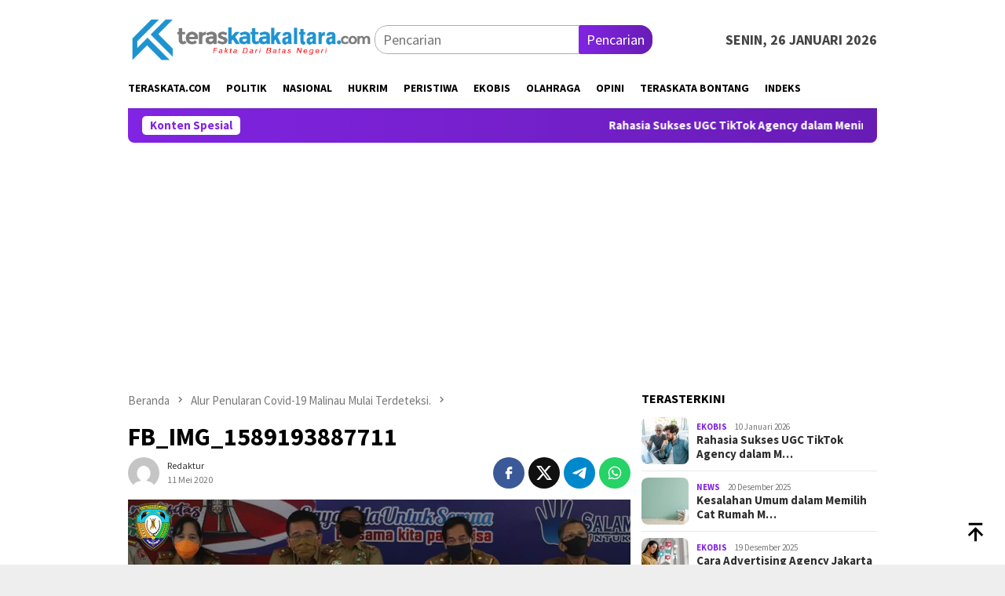

--- FILE ---
content_type: text/html; charset=UTF-8
request_url: https://teraskatakaltara.com/alur-penularan-covid-19-malinau-mulai-terdeteksi/fb_img_1589193887711/
body_size: 12127
content:
<!DOCTYPE html>
<html dir="ltr" lang="id" prefix="og: https://ogp.me/ns#">
<head itemscope="itemscope" itemtype="http://schema.org/WebSite">
<meta charset="UTF-8">
<meta name="viewport" content="width=device-width, initial-scale=1">
<link rel="profile" href="https://gmpg.org/xfn/11">

<title>FB_IMG_1589193887711 | TERASKATAKALTARA.COM</title>

		<!-- All in One SEO 4.6.1.1 - aioseo.com -->
		<meta name="robots" content="max-image-preview:large" />
		<link rel="canonical" href="https://teraskatakaltara.com/alur-penularan-covid-19-malinau-mulai-terdeteksi/fb_img_1589193887711/" />
		<meta name="generator" content="All in One SEO (AIOSEO) 4.6.1.1" />
		<meta property="og:locale" content="id_ID" />
		<meta property="og:site_name" content="TERASKATAKALTARA.COM" />
		<meta property="og:type" content="article" />
		<meta property="og:title" content="FB_IMG_1589193887711 | TERASKATAKALTARA.COM" />
		<meta property="og:url" content="https://teraskatakaltara.com/alur-penularan-covid-19-malinau-mulai-terdeteksi/fb_img_1589193887711/" />
		<meta property="article:published_time" content="2020-05-11T10:47:35+00:00" />
		<meta property="article:modified_time" content="2020-05-11T10:47:35+00:00" />
		<meta name="twitter:card" content="summary" />
		<meta name="twitter:title" content="FB_IMG_1589193887711 | TERASKATAKALTARA.COM" />
		<script type="application/ld+json" class="aioseo-schema">
			{"@context":"https:\/\/schema.org","@graph":[{"@type":"BreadcrumbList","@id":"https:\/\/teraskatakaltara.com\/alur-penularan-covid-19-malinau-mulai-terdeteksi\/fb_img_1589193887711\/#breadcrumblist","itemListElement":[{"@type":"ListItem","@id":"https:\/\/teraskatakaltara.com\/#listItem","position":1,"name":"Beranda","item":"https:\/\/teraskatakaltara.com\/","nextItem":"https:\/\/teraskatakaltara.com\/alur-penularan-covid-19-malinau-mulai-terdeteksi\/fb_img_1589193887711\/#listItem"},{"@type":"ListItem","@id":"https:\/\/teraskatakaltara.com\/alur-penularan-covid-19-malinau-mulai-terdeteksi\/fb_img_1589193887711\/#listItem","position":2,"name":"FB_IMG_1589193887711","previousItem":"https:\/\/teraskatakaltara.com\/#listItem"}]},{"@type":"ItemPage","@id":"https:\/\/teraskatakaltara.com\/alur-penularan-covid-19-malinau-mulai-terdeteksi\/fb_img_1589193887711\/#itempage","url":"https:\/\/teraskatakaltara.com\/alur-penularan-covid-19-malinau-mulai-terdeteksi\/fb_img_1589193887711\/","name":"FB_IMG_1589193887711 | TERASKATAKALTARA.COM","inLanguage":"id-ID","isPartOf":{"@id":"https:\/\/teraskatakaltara.com\/#website"},"breadcrumb":{"@id":"https:\/\/teraskatakaltara.com\/alur-penularan-covid-19-malinau-mulai-terdeteksi\/fb_img_1589193887711\/#breadcrumblist"},"author":{"@id":"https:\/\/teraskatakaltara.com\/author\/redaktur\/#author"},"creator":{"@id":"https:\/\/teraskatakaltara.com\/author\/redaktur\/#author"},"datePublished":"2020-05-11T18:47:35+08:00","dateModified":"2020-05-11T18:47:35+08:00"},{"@type":"Organization","@id":"https:\/\/teraskatakaltara.com\/#organization","name":"TERASKATAKALTARA.COM","url":"https:\/\/teraskatakaltara.com\/"},{"@type":"Person","@id":"https:\/\/teraskatakaltara.com\/author\/redaktur\/#author","url":"https:\/\/teraskatakaltara.com\/author\/redaktur\/","name":"Redaktur","image":{"@type":"ImageObject","@id":"https:\/\/teraskatakaltara.com\/alur-penularan-covid-19-malinau-mulai-terdeteksi\/fb_img_1589193887711\/#authorImage","url":"https:\/\/secure.gravatar.com\/avatar\/f4b975789105d9a7319f04efe40bde04?s=96&d=mm&r=g","width":96,"height":96,"caption":"Redaktur"},"sameAs":["https:\/\/instagram.com\/teraskatakaltara?utm_source=qr&igshid=MzNlNGNkZWQ4Mg"]},{"@type":"WebSite","@id":"https:\/\/teraskatakaltara.com\/#website","url":"https:\/\/teraskatakaltara.com\/","name":"TERASKATAKALTARA.COM","description":"Fakta Dari Batas Negeri","inLanguage":"id-ID","publisher":{"@id":"https:\/\/teraskatakaltara.com\/#organization"}}]}
		</script>
		<!-- All in One SEO -->

<link rel='dns-prefetch' href='//connect.facebook.net' />
<link rel='dns-prefetch' href='//www.googletagmanager.com' />
<link rel='dns-prefetch' href='//fonts.googleapis.com' />
<!-- teraskatakaltara.com is managing ads with Advanced Ads 1.52.1 – https://wpadvancedads.com/ --><script id="teras-ready">
			window.advanced_ads_ready=function(e,a){a=a||"complete";var d=function(e){return"interactive"===a?"loading"!==e:"complete"===e};d(document.readyState)?e():document.addEventListener("readystatechange",(function(a){d(a.target.readyState)&&e()}),{once:"interactive"===a})},window.advanced_ads_ready_queue=window.advanced_ads_ready_queue||[];		</script>
		<link rel='stylesheet' id='super-rss-reader-css' href='https://teraskatakaltara.com/wp-content/plugins/super-rss-reader/public/css/style.min.css?ver=5.3' type='text/css' media='all' />
<link rel='stylesheet' id='bloggingpro-fonts-css' href='https://fonts.googleapis.com/css?family=Source+Sans+Pro%3Aregular%2Citalic%2C700%2C300%26subset%3Dlatin%2C&#038;ver=1.3.6' type='text/css' media='all' />
<link rel='stylesheet' id='bloggingpro-style-css' href='https://teraskatakaltara.com/wp-content/themes/bloggingpro/style.css?ver=1.3.6' type='text/css' media='all' />
<style id='bloggingpro-style-inline-css' type='text/css'>
kbd,a.button,button,.button,button.button,input[type="button"],input[type="reset"],input[type="submit"],.tagcloud a,ul.page-numbers li a.prev.page-numbers,ul.page-numbers li a.next.page-numbers,ul.page-numbers li span.page-numbers,.page-links > .page-link-number,.cat-links ul li a,.entry-footer .tag-text,.gmr-recentposts-widget li.listpost-gallery .gmr-rp-content .gmr-metacontent .cat-links-content a,.page-links > .post-page-numbers.current span,ol.comment-list li div.reply a,#cancel-comment-reply-link,.entry-footer .tags-links a:hover,.gmr-topnotification{background-color:#8224e3;}#primary-menu > li ul .current-menu-item > a,#primary-menu .sub-menu > li:hover > a,.cat-links-content a,.tagcloud li:before,a:hover,a:focus,a:active,.gmr-ontop:hover path,#navigationamp button.close-topnavmenu-wrap,.sidr a#sidr-id-close-topnavmenu-button,.sidr-class-menu-item i._mi,.sidr-class-menu-item img._mi,.text-marquee{color:#8224e3;}.widget-title:after,a.button,button,.button,button.button,input[type="button"],input[type="reset"],input[type="submit"],.tagcloud a,.sticky .gmr-box-content,.bypostauthor > .comment-body,.gmr-ajax-loader div:nth-child(1),.gmr-ajax-loader div:nth-child(2),.entry-footer .tags-links a:hover{border-color:#8224e3;}a,.gmr-ontop path{color:#2E2E2E;}.entry-content-single p a{color:#FF5722;}body{color:#444444;font-family:"Source Sans Pro","Helvetica Neue",sans-serif;font-weight:500;font-size:18px;}.site-header{background-image:url();-webkit-background-size:auto;-moz-background-size:auto;-o-background-size:auto;background-size:auto;background-repeat:repeat;background-position:center top;background-attachment:scroll;}.site-header,.gmr-verytopbanner{background-color:#ffffff;}.site-title a{color:#FF5722;}.site-description{color:#999999;}.top-header{background-color:#ffffff;}#gmr-responsive-menu,.gmr-mainmenu #primary-menu > li > a,.search-trigger .gmr-icon{color:#000000;}.gmr-mainmenu #primary-menu > li.menu-border > a span,.gmr-mainmenu #primary-menu > li.page_item_has_children > a:after,.gmr-mainmenu #primary-menu > li.menu-item-has-children > a:after,.gmr-mainmenu #primary-menu .sub-menu > li.page_item_has_children > a:after,.gmr-mainmenu #primary-menu .sub-menu > li.menu-item-has-children > a:after{border-color:#000000;}#gmr-responsive-menu:hover,.gmr-mainmenu #primary-menu > li:hover > a,.gmr-mainmenu #primary-menu > .current-menu-item > a,.gmr-mainmenu #primary-menu .current-menu-ancestor > a,.gmr-mainmenu #primary-menu .current_page_item > a,.gmr-mainmenu #primary-menu .current_page_ancestor > a,.search-trigger .gmr-icon:hover{color:#8224e3;}.gmr-mainmenu #primary-menu > li.menu-border:hover > a span,.gmr-mainmenu #primary-menu > li.menu-border.current-menu-item > a span,.gmr-mainmenu #primary-menu > li.menu-border.current-menu-ancestor > a span,.gmr-mainmenu #primary-menu > li.menu-border.current_page_item > a span,.gmr-mainmenu #primary-menu > li.menu-border.current_page_ancestor > a span,.gmr-mainmenu #primary-menu > li.page_item_has_children:hover > a:after,.gmr-mainmenu #primary-menu > li.menu-item-has-children:hover > a:after,.gmr-mainmenu #primary-menu .sub-menu > li.page_item_has_children:hover > a:after,.gmr-mainmenu #primary-menu .sub-menu > li.menu-item-has-children:hover > a:after{border-color:#8224e3;}.secondwrap-menu .gmr-mainmenu #primary-menu > li > a,.secondwrap-menu .search-trigger .gmr-icon{color:#555555;}#primary-menu > li.menu-border > a span{border-color:#555555;}.secondwrap-menu .gmr-mainmenu #primary-menu > li:hover > a,.secondwrap-menu .gmr-mainmenu #primary-menu > .current-menu-item > a,.secondwrap-menu .gmr-mainmenu #primary-menu .current-menu-ancestor > a,.secondwrap-menu .gmr-mainmenu #primary-menu .current_page_item > a,.secondwrap-menu .gmr-mainmenu #primary-menu .current_page_ancestor > a,.secondwrap-menu .gmr-mainmenu #primary-menu > li.page_item_has_children:hover > a:after,.secondwrap-menu .gmr-mainmenu #primary-menu > li.menu-item-has-children:hover > a:after,.secondwrap-menu .gmr-mainmenu #primary-menu .sub-menu > li.page_item_has_children:hover > a:after,.secondwrap-menu .gmr-mainmenu #primary-menu .sub-menu > li.menu-item-has-children:hover > a:after,.secondwrap-menu .search-trigger .gmr-icon:hover{color:#FF5722;}.secondwrap-menu .gmr-mainmenu #primary-menu > li.menu-border:hover > a span,.secondwrap-menu .gmr-mainmenu #primary-menu > li.menu-border.current-menu-item > a span,.secondwrap-menu .gmr-mainmenu #primary-menu > li.menu-border.current-menu-ancestor > a span,.secondwrap-menu .gmr-mainmenu #primary-menu > li.menu-border.current_page_item > a span,.secondwrap-menu .gmr-mainmenu #primary-menu > li.menu-border.current_page_ancestor > a span,.secondwrap-menu .gmr-mainmenu #primary-menu > li.page_item_has_children:hover > a:after,.secondwrap-menu .gmr-mainmenu #primary-menu > li.menu-item-has-children:hover > a:after,.secondwrap-menu .gmr-mainmenu #primary-menu .sub-menu > li.page_item_has_children:hover > a:after,.secondwrap-menu .gmr-mainmenu #primary-menu .sub-menu > li.menu-item-has-children:hover > a:after{border-color:#FF5722;}h1,h2,h3,h4,h5,h6,.h1,.h2,.h3,.h4,.h5,.h6,.site-title,#primary-menu > li > a,.gmr-rp-biglink a,.gmr-rp-link a,.gmr-gallery-related ul li p a{font-family:"Source Sans Pro","Helvetica Neue",sans-serif;}.entry-main-single,.entry-main-single p{font-size:20px;}h1.title,h1.entry-title{font-size:32px;}h2.entry-title{font-size:18px;}.footer-container{background-color:#F5F5F5;}.widget-footer,.content-footer,.site-footer,.content-footer h3.widget-title{color:#545454;}.widget-footer a,.content-footer a,.site-footer a{color:#383838;}.widget-footer a:hover,.content-footer a:hover,.site-footer a:hover{color:#8224e3;}
</style>
<script type='text/javascript' src='https://teraskatakaltara.com/wp-includes/js/jquery/jquery.min.js?ver=3.6.1' id='jquery-core-js'></script>
<script type='text/javascript' src='https://teraskatakaltara.com/wp-includes/js/jquery/jquery-migrate.min.js?ver=3.3.2' id='jquery-migrate-js'></script>
<script type='text/javascript' src='https://teraskatakaltara.com/wp-content/plugins/super-rss-reader/public/js/jquery.easy-ticker.min.js?ver=5.3' id='jquery-easy-ticker-js'></script>
<script type='text/javascript' src='https://teraskatakaltara.com/wp-content/plugins/super-rss-reader/public/js/script.min.js?ver=5.3' id='super-rss-reader-js'></script>

<!-- Potongan tag Google (gtag.js) ditambahkan oleh Site Kit -->
<!-- Snippet Google Analytics telah ditambahkan oleh Site Kit -->
<script type='text/javascript' src='https://www.googletagmanager.com/gtag/js?id=GT-MKBNH5T' id='google_gtagjs-js' async></script>
<script type='text/javascript' id='google_gtagjs-js-after'>
window.dataLayer = window.dataLayer || [];function gtag(){dataLayer.push(arguments);}
gtag("set","linker",{"domains":["teraskatakaltara.com"]});
gtag("js", new Date());
gtag("set", "developer_id.dZTNiMT", true);
gtag("config", "GT-MKBNH5T");
</script>
<link rel="alternate" type="application/json+oembed" href="https://teraskatakaltara.com/wp-json/oembed/1.0/embed?url=https%3A%2F%2Fteraskatakaltara.com%2Falur-penularan-covid-19-malinau-mulai-terdeteksi%2Ffb_img_1589193887711%2F" />
<link rel="alternate" type="text/xml+oembed" href="https://teraskatakaltara.com/wp-json/oembed/1.0/embed?url=https%3A%2F%2Fteraskatakaltara.com%2Falur-penularan-covid-19-malinau-mulai-terdeteksi%2Ffb_img_1589193887711%2F&#038;format=xml" />
<meta name="generator" content="Site Kit by Google 1.170.0" /><script data-ad-client="ca-pub-1945384615100175" async src="https://pagead2.googlesyndication.com/pagead/js/adsbygoogle.js"></script><script data-ad-client="ca-pub-1945384615100175" async src="https://pagead2.googlesyndication.com/pagead/js/adsbygoogle.js"></script><script data-ad-client="ca-pub-1945384615100175" async src="https://pagead2.googlesyndication.com/pagead/js/adsbygoogle.js"></script><script  async src="https://pagead2.googlesyndication.com/pagead/js/adsbygoogle.js?client=ca-pub-1945384615100175" crossorigin="anonymous"></script><link rel="icon" href="https://teraskatakaltara.com/wp-content/uploads/2024/12/cropped-logo-mini-teraskata-60x60.jpg" sizes="32x32" />
<link rel="icon" href="https://teraskatakaltara.com/wp-content/uploads/2024/12/cropped-logo-mini-teraskata.jpg" sizes="192x192" />
<link rel="apple-touch-icon" href="https://teraskatakaltara.com/wp-content/uploads/2024/12/cropped-logo-mini-teraskata.jpg" />
<meta name="msapplication-TileImage" content="https://teraskatakaltara.com/wp-content/uploads/2024/12/cropped-logo-mini-teraskata.jpg" />
<noscript><style id="rocket-lazyload-nojs-css">.rll-youtube-player, [data-lazy-src]{display:none !important;}</style></noscript></head>

<body data-rsssl=1 class="attachment attachment-template-default single single-attachment postid-386 attachmentid-386 attachment-jpeg gmr-theme idtheme kentooz gmr-sticky group-blog aa-prefix-teras-" itemscope="itemscope" itemtype="http://schema.org/WebPage">
<svg xmlns="http://www.w3.org/2000/svg" viewBox="0 0 0 0" width="0" height="0" focusable="false" role="none" style="visibility: hidden; position: absolute; left: -9999px; overflow: hidden;" ><defs><filter id="wp-duotone-dark-grayscale"><feColorMatrix color-interpolation-filters="sRGB" type="matrix" values=" .299 .587 .114 0 0 .299 .587 .114 0 0 .299 .587 .114 0 0 .299 .587 .114 0 0 " /><feComponentTransfer color-interpolation-filters="sRGB" ><feFuncR type="table" tableValues="0 0.49803921568627" /><feFuncG type="table" tableValues="0 0.49803921568627" /><feFuncB type="table" tableValues="0 0.49803921568627" /><feFuncA type="table" tableValues="1 1" /></feComponentTransfer><feComposite in2="SourceGraphic" operator="in" /></filter></defs></svg><svg xmlns="http://www.w3.org/2000/svg" viewBox="0 0 0 0" width="0" height="0" focusable="false" role="none" style="visibility: hidden; position: absolute; left: -9999px; overflow: hidden;" ><defs><filter id="wp-duotone-grayscale"><feColorMatrix color-interpolation-filters="sRGB" type="matrix" values=" .299 .587 .114 0 0 .299 .587 .114 0 0 .299 .587 .114 0 0 .299 .587 .114 0 0 " /><feComponentTransfer color-interpolation-filters="sRGB" ><feFuncR type="table" tableValues="0 1" /><feFuncG type="table" tableValues="0 1" /><feFuncB type="table" tableValues="0 1" /><feFuncA type="table" tableValues="1 1" /></feComponentTransfer><feComposite in2="SourceGraphic" operator="in" /></filter></defs></svg><svg xmlns="http://www.w3.org/2000/svg" viewBox="0 0 0 0" width="0" height="0" focusable="false" role="none" style="visibility: hidden; position: absolute; left: -9999px; overflow: hidden;" ><defs><filter id="wp-duotone-purple-yellow"><feColorMatrix color-interpolation-filters="sRGB" type="matrix" values=" .299 .587 .114 0 0 .299 .587 .114 0 0 .299 .587 .114 0 0 .299 .587 .114 0 0 " /><feComponentTransfer color-interpolation-filters="sRGB" ><feFuncR type="table" tableValues="0.54901960784314 0.98823529411765" /><feFuncG type="table" tableValues="0 1" /><feFuncB type="table" tableValues="0.71764705882353 0.25490196078431" /><feFuncA type="table" tableValues="1 1" /></feComponentTransfer><feComposite in2="SourceGraphic" operator="in" /></filter></defs></svg><svg xmlns="http://www.w3.org/2000/svg" viewBox="0 0 0 0" width="0" height="0" focusable="false" role="none" style="visibility: hidden; position: absolute; left: -9999px; overflow: hidden;" ><defs><filter id="wp-duotone-blue-red"><feColorMatrix color-interpolation-filters="sRGB" type="matrix" values=" .299 .587 .114 0 0 .299 .587 .114 0 0 .299 .587 .114 0 0 .299 .587 .114 0 0 " /><feComponentTransfer color-interpolation-filters="sRGB" ><feFuncR type="table" tableValues="0 1" /><feFuncG type="table" tableValues="0 0.27843137254902" /><feFuncB type="table" tableValues="0.5921568627451 0.27843137254902" /><feFuncA type="table" tableValues="1 1" /></feComponentTransfer><feComposite in2="SourceGraphic" operator="in" /></filter></defs></svg><svg xmlns="http://www.w3.org/2000/svg" viewBox="0 0 0 0" width="0" height="0" focusable="false" role="none" style="visibility: hidden; position: absolute; left: -9999px; overflow: hidden;" ><defs><filter id="wp-duotone-midnight"><feColorMatrix color-interpolation-filters="sRGB" type="matrix" values=" .299 .587 .114 0 0 .299 .587 .114 0 0 .299 .587 .114 0 0 .299 .587 .114 0 0 " /><feComponentTransfer color-interpolation-filters="sRGB" ><feFuncR type="table" tableValues="0 0" /><feFuncG type="table" tableValues="0 0.64705882352941" /><feFuncB type="table" tableValues="0 1" /><feFuncA type="table" tableValues="1 1" /></feComponentTransfer><feComposite in2="SourceGraphic" operator="in" /></filter></defs></svg><svg xmlns="http://www.w3.org/2000/svg" viewBox="0 0 0 0" width="0" height="0" focusable="false" role="none" style="visibility: hidden; position: absolute; left: -9999px; overflow: hidden;" ><defs><filter id="wp-duotone-magenta-yellow"><feColorMatrix color-interpolation-filters="sRGB" type="matrix" values=" .299 .587 .114 0 0 .299 .587 .114 0 0 .299 .587 .114 0 0 .299 .587 .114 0 0 " /><feComponentTransfer color-interpolation-filters="sRGB" ><feFuncR type="table" tableValues="0.78039215686275 1" /><feFuncG type="table" tableValues="0 0.94901960784314" /><feFuncB type="table" tableValues="0.35294117647059 0.47058823529412" /><feFuncA type="table" tableValues="1 1" /></feComponentTransfer><feComposite in2="SourceGraphic" operator="in" /></filter></defs></svg><svg xmlns="http://www.w3.org/2000/svg" viewBox="0 0 0 0" width="0" height="0" focusable="false" role="none" style="visibility: hidden; position: absolute; left: -9999px; overflow: hidden;" ><defs><filter id="wp-duotone-purple-green"><feColorMatrix color-interpolation-filters="sRGB" type="matrix" values=" .299 .587 .114 0 0 .299 .587 .114 0 0 .299 .587 .114 0 0 .299 .587 .114 0 0 " /><feComponentTransfer color-interpolation-filters="sRGB" ><feFuncR type="table" tableValues="0.65098039215686 0.40392156862745" /><feFuncG type="table" tableValues="0 1" /><feFuncB type="table" tableValues="0.44705882352941 0.4" /><feFuncA type="table" tableValues="1 1" /></feComponentTransfer><feComposite in2="SourceGraphic" operator="in" /></filter></defs></svg><svg xmlns="http://www.w3.org/2000/svg" viewBox="0 0 0 0" width="0" height="0" focusable="false" role="none" style="visibility: hidden; position: absolute; left: -9999px; overflow: hidden;" ><defs><filter id="wp-duotone-blue-orange"><feColorMatrix color-interpolation-filters="sRGB" type="matrix" values=" .299 .587 .114 0 0 .299 .587 .114 0 0 .299 .587 .114 0 0 .299 .587 .114 0 0 " /><feComponentTransfer color-interpolation-filters="sRGB" ><feFuncR type="table" tableValues="0.098039215686275 1" /><feFuncG type="table" tableValues="0 0.66274509803922" /><feFuncB type="table" tableValues="0.84705882352941 0.41960784313725" /><feFuncA type="table" tableValues="1 1" /></feComponentTransfer><feComposite in2="SourceGraphic" operator="in" /></filter></defs></svg><div id="full-container">
<a class="skip-link screen-reader-text" href="#main">Loncat ke konten</a>


<header id="masthead" class="site-header" role="banner" itemscope="itemscope" itemtype="http://schema.org/WPHeader">
	<div class="container">
					<div class="clearfix gmr-headwrapper">

				<div class="list-table clearfix">
					<div class="table-row">
						<div class="table-cell onlymobile-menu">
															<a id="gmr-responsive-menu" href="#menus" rel="nofollow" title="Menu Mobile"><svg xmlns="http://www.w3.org/2000/svg" xmlns:xlink="http://www.w3.org/1999/xlink" aria-hidden="true" role="img" width="1em" height="1em" preserveAspectRatio="xMidYMid meet" viewBox="0 0 24 24"><path d="M3 6h18v2H3V6m0 5h18v2H3v-2m0 5h18v2H3v-2z" fill="currentColor"/></svg><span class="screen-reader-text">Menu Mobile</span></a>
													</div>
												<div class="close-topnavmenu-wrap"><a id="close-topnavmenu-button" rel="nofollow" href="#"><svg xmlns="http://www.w3.org/2000/svg" xmlns:xlink="http://www.w3.org/1999/xlink" aria-hidden="true" role="img" width="1em" height="1em" preserveAspectRatio="xMidYMid meet" viewBox="0 0 24 24"><path d="M12 20c-4.41 0-8-3.59-8-8s3.59-8 8-8s8 3.59 8 8s-3.59 8-8 8m0-18C6.47 2 2 6.47 2 12s4.47 10 10 10s10-4.47 10-10S17.53 2 12 2m2.59 6L12 10.59L9.41 8L8 9.41L10.59 12L8 14.59L9.41 16L12 13.41L14.59 16L16 14.59L13.41 12L16 9.41L14.59 8z" fill="currentColor"/></svg></a></div>
												<div class="table-cell gmr-logo">
															<div class="logo-wrap">
									<a href="https://teraskatakaltara.com/" class="custom-logo-link" itemprop="url" title="TERASKATAKALTARA.COM">
										<img src="data:image/svg+xml,%3Csvg%20xmlns='http://www.w3.org/2000/svg'%20viewBox='0%200%200%200'%3E%3C/svg%3E" alt="TERASKATAKALTARA.COM" title="TERASKATAKALTARA.COM" data-lazy-src="https://teraskatakaltara.com/wp-content/uploads/2024/12/Logo-Teraskatakaltara.png" /><noscript><img src="https://teraskatakaltara.com/wp-content/uploads/2024/12/Logo-Teraskatakaltara.png" alt="TERASKATAKALTARA.COM" title="TERASKATAKALTARA.COM" /></noscript>
									</a>
								</div>
														</div>
													<div class="table-cell search">
								<a id="search-menu-button-top" class="responsive-searchbtn pull-right" href="#" rel="nofollow"><svg xmlns="http://www.w3.org/2000/svg" xmlns:xlink="http://www.w3.org/1999/xlink" aria-hidden="true" role="img" width="1em" height="1em" preserveAspectRatio="xMidYMid meet" viewBox="0 0 24 24"><g fill="none"><path d="M21 21l-4.486-4.494M19 10.5a8.5 8.5 0 1 1-17 0a8.5 8.5 0 0 1 17 0z" stroke="currentColor" stroke-width="2" stroke-linecap="round"/></g></svg></a>
								<form method="get" id="search-topsearchform-container" class="gmr-searchform searchform topsearchform" action="https://teraskatakaltara.com/">
									<input type="text" name="s" id="s" placeholder="Pencarian" />
									<button type="submit" class="topsearch-submit">Pencarian</button>
								</form>
							</div>
							<div class="table-cell gmr-table-date">
								<span class="gmr-top-date pull-right" data-lang="id"></span>
							</div>
											</div>
				</div>
							</div>
				</div><!-- .container -->
</header><!-- #masthead -->

<div class="top-header">
	<div class="container">
	<div class="gmr-menuwrap mainwrap-menu clearfix">
		<nav id="site-navigation" class="gmr-mainmenu" role="navigation" itemscope="itemscope" itemtype="http://schema.org/SiteNavigationElement">
			<ul id="primary-menu" class="menu"><li class="menu-item menu-item-type-menulogo-btn gmr-menulogo-btn"><a href="https://teraskatakaltara.com/" id="menulogo-button" itemprop="url" title="TERASKATAKALTARA.COM"><img src="data:image/svg+xml,%3Csvg%20xmlns='http://www.w3.org/2000/svg'%20viewBox='0%200%200%200'%3E%3C/svg%3E" alt="TERASKATAKALTARA.COM" title="TERASKATAKALTARA.COM" itemprop="image" data-lazy-src="https://teraskatakaltara.com/wp-content/uploads/2020/04/icon2.png" /><noscript><img src="https://teraskatakaltara.com/wp-content/uploads/2020/04/icon2.png" alt="TERASKATAKALTARA.COM" title="TERASKATAKALTARA.COM" itemprop="image" /></noscript></a></li><li id="menu-item-215" class="menu-item menu-item-type-custom menu-item-object-custom menu-item-215"><a href="https://teraskata.com/" itemprop="url"><span itemprop="name">Teraskata.com</span></a></li>
<li id="menu-item-181" class="menu-item menu-item-type-taxonomy menu-item-object-category menu-item-181"><a href="https://teraskatakaltara.com/category/politik/" itemprop="url"><span itemprop="name">Politik</span></a></li>
<li id="menu-item-182" class="menu-item menu-item-type-taxonomy menu-item-object-category menu-item-182"><a href="https://teraskatakaltara.com/category/nasional/" itemprop="url"><span itemprop="name">Nasional</span></a></li>
<li id="menu-item-183" class="menu-item menu-item-type-taxonomy menu-item-object-category menu-item-183"><a href="https://teraskatakaltara.com/category/hukrim/" itemprop="url"><span itemprop="name">Hukrim</span></a></li>
<li id="menu-item-184" class="menu-item menu-item-type-taxonomy menu-item-object-category menu-item-184"><a href="https://teraskatakaltara.com/category/peristiwa/" itemprop="url"><span itemprop="name">Peristiwa</span></a></li>
<li id="menu-item-185" class="menu-item menu-item-type-taxonomy menu-item-object-category menu-item-185"><a href="https://teraskatakaltara.com/category/ekobis/" itemprop="url"><span itemprop="name">Ekobis</span></a></li>
<li id="menu-item-186" class="menu-item menu-item-type-taxonomy menu-item-object-category menu-item-186"><a href="https://teraskatakaltara.com/category/olahraga/" itemprop="url"><span itemprop="name">Olahraga</span></a></li>
<li id="menu-item-187" class="menu-item menu-item-type-taxonomy menu-item-object-category menu-item-187"><a href="https://teraskatakaltara.com/category/opini/" itemprop="url"><span itemprop="name">Opini</span></a></li>
<li id="menu-item-216" class="menu-item menu-item-type-custom menu-item-object-custom menu-item-216"><a href="https://bontang.teraskata.com/" itemprop="url"><span itemprop="name">Teraskata Bontang</span></a></li>
<li id="menu-item-95" class="menu-item menu-item-type-post_type menu-item-object-page menu-item-95"><a title="Indeks" href="https://teraskatakaltara.com/indeks/" itemprop="url"><span itemprop="name">Indeks</span></a></li>
<li class="menu-item menu-item-type-search-btn gmr-search-btn pull-right"><a id="search-menu-button" href="#" rel="nofollow"><svg xmlns="http://www.w3.org/2000/svg" xmlns:xlink="http://www.w3.org/1999/xlink" aria-hidden="true" role="img" width="1em" height="1em" preserveAspectRatio="xMidYMid meet" viewBox="0 0 24 24"><g fill="none"><path d="M21 21l-4.486-4.494M19 10.5a8.5 8.5 0 1 1-17 0a8.5 8.5 0 0 1 17 0z" stroke="currentColor" stroke-width="2" stroke-linecap="round"/></g></svg></a><div class="search-dropdown search" id="search-dropdown-container"><form method="get" class="gmr-searchform searchform" action="https://teraskatakaltara.com/"><input type="text" name="s" id="s" placeholder="Pencarian" /></form></div></li></ul>		</nav><!-- #site-navigation -->
	</div>
		</div><!-- .container -->
</div><!-- .top-header -->
<div class="site inner-wrap" id="site-container">

<div class="container"><div class="gmr-topnotification"><div class="wrap-marquee"><div class="text-marquee">Konten Spesial</div><span class="marquee">				<a href="https://teraskatakaltara.com/rahasia-sukses-ugc-tiktok-agency-dalam-meningkatkan-engagement/" class="gmr-recent-marquee" title="Rahasia Sukses UGC TikTok Agency dalam Meningkatkan Engagement">Rahasia Sukses UGC TikTok Agency dalam Meningkatkan Engagement</a>
							<a href="https://teraskatakaltara.com/kesalahan-umum-dalam-memilih-cat-rumah-minimalis-dan-cara-menghindarinya/" class="gmr-recent-marquee" title="Kesalahan Umum dalam Memilih Cat Rumah Minimalis dan Cara Menghindarinya">Kesalahan Umum dalam Memilih Cat Rumah Minimalis dan Cara Menghindarinya</a>
							<a href="https://teraskatakaltara.com/cara-advertising-agency-jakarta-meningkatkan-brand-awareness/" class="gmr-recent-marquee" title="Cara Advertising Agency Jakarta Meningkatkan Brand Awareness">Cara Advertising Agency Jakarta Meningkatkan Brand Awareness</a>
							<a href="https://teraskatakaltara.com/panduan-memilih-flow-meter-bbm-yang-sesuai-dengan-kebutuhan-operasional/" class="gmr-recent-marquee" title="Panduan Memilih Flow Meter BBM yang Sesuai dengan Kebutuhan Operasional">Panduan Memilih Flow Meter BBM yang Sesuai dengan Kebutuhan Operasional</a>
							<a href="https://teraskatakaltara.com/promo-harbolans-12-12-paling-worth-it-yang-sayang-kalau-dilewatkan/" class="gmr-recent-marquee" title="Promo Harbolans 12.12 Paling Worth It yang Sayang Kalau Dilewatkan">Promo Harbolans 12.12 Paling Worth It yang Sayang Kalau Dilewatkan</a>
			</span></div></div></div>

	<div id="content" class="gmr-content">

		<div class="container">
			<div class="row">

<div id="primary" class="col-md-main">
	<div class="content-area gmr-single-wrap">
					<div class="breadcrumbs" itemscope itemtype="https://schema.org/BreadcrumbList">
																								<span class="first-item" itemprop="itemListElement" itemscope itemtype="https://schema.org/ListItem">
									<a itemscope itemtype="https://schema.org/WebPage" itemprop="item" itemid="https://teraskatakaltara.com/" href="https://teraskatakaltara.com/">
										<span itemprop="name">Beranda</span>
									</a>
									<span itemprop="position" content="1"></span>
								</span>
														<span class="separator"><svg xmlns="http://www.w3.org/2000/svg" xmlns:xlink="http://www.w3.org/1999/xlink" aria-hidden="true" role="img" width="1em" height="1em" preserveAspectRatio="xMidYMid meet" viewBox="0 0 24 24"><path d="M8.59 16.59L13.17 12L8.59 7.41L10 6l6 6l-6 6l-1.41-1.41z" fill="currentColor"/></svg></span>
																															<span class="0-item" itemprop="itemListElement" itemscope itemtype="http://schema.org/ListItem">
									<a itemscope itemtype="https://schema.org/WebPage" itemprop="item" itemid="https://teraskatakaltara.com/alur-penularan-covid-19-malinau-mulai-terdeteksi/" href="https://teraskatakaltara.com/alur-penularan-covid-19-malinau-mulai-terdeteksi/">
										<span itemprop="name">Alur Penularan Covid-19 Malinau Mulai Terdeteksi.</span>
									</a>
									<span itemprop="position" content="2"></span>
								</span>
														<span class="separator"><svg xmlns="http://www.w3.org/2000/svg" xmlns:xlink="http://www.w3.org/1999/xlink" aria-hidden="true" role="img" width="1em" height="1em" preserveAspectRatio="xMidYMid meet" viewBox="0 0 24 24"><path d="M8.59 16.59L13.17 12L8.59 7.41L10 6l6 6l-6 6l-1.41-1.41z" fill="currentColor"/></svg></span>
																						<span class="last-item" itemscope itemtype="https://schema.org/ListItem">
							<span itemprop="name">FB_IMG_1589193887711</span>
							<span itemprop="position" content="3"></span>
						</span>
															</div>
					<main id="main" class="site-main" role="main">
		<div class="inner-container">
			
<article id="post-386" class="post-386 attachment type-attachment status-inherit hentry" itemscope="itemscope" itemtype="http://schema.org/CreativeWork">
	<div class="gmr-box-content gmr-single">
		<header class="entry-header">
			<h1 class="entry-title" itemprop="headline">FB_IMG_1589193887711</h1><div class="list-table clearfix"><div class="table-row"><div class="table-cell gmr-gravatar-metasingle"><a class="url" href="https://teraskatakaltara.com/author/" title="Permalink ke: Redaktur" itemprop="url"><img alt='Gambar Gravatar' title='Gravatar' src="data:image/svg+xml,%3Csvg%20xmlns='http://www.w3.org/2000/svg'%20viewBox='0%200%2040%2040'%3E%3C/svg%3E" data-lazy-srcset='https://secure.gravatar.com/avatar/f4b975789105d9a7319f04efe40bde04?s=80&#038;d=mm&#038;r=g 2x' class='avatar avatar-40 photo img-cicle' height='40' width='40' loading='lazy' decoding='async' data-lazy-src="https://secure.gravatar.com/avatar/f4b975789105d9a7319f04efe40bde04?s=40&#038;d=mm&#038;r=g"/><noscript><img alt='Gambar Gravatar' title='Gravatar' src='https://secure.gravatar.com/avatar/f4b975789105d9a7319f04efe40bde04?s=40&#038;d=mm&#038;r=g' srcset='https://secure.gravatar.com/avatar/f4b975789105d9a7319f04efe40bde04?s=80&#038;d=mm&#038;r=g 2x' class='avatar avatar-40 photo img-cicle' height='40' width='40' loading='lazy' decoding='async'/></noscript></a></div><div class="table-cell gmr-content-metasingle"><div class="posted-by"> <span class="entry-author vcard" itemprop="author" itemscope="itemscope" itemtype="http://schema.org/person"><a class="url fn n" href="https://teraskatakaltara.com/author/redaktur/" title="Permalink ke: Redaktur" itemprop="url"><span itemprop="name">Redaktur</span></a></span></div><div class="posted-on"><time class="entry-date published updated" itemprop="dateModified" datetime="2020-05-11T18:47:35+08:00">11 Mei 2020</time><span class="meta-view"></span></div></div><div class="table-cell gmr-content-share"><div class="pull-right"><ul class="gmr-socialicon-share"><li class="facebook"><a href="https://www.facebook.com/sharer/sharer.php?u=https%3A%2F%2Fteraskatakaltara.com%2Falur-penularan-covid-19-malinau-mulai-terdeteksi%2Ffb_img_1589193887711%2F" rel="nofollow" title="Sebarkan ini"><svg xmlns="http://www.w3.org/2000/svg" xmlns:xlink="http://www.w3.org/1999/xlink" aria-hidden="true" role="img" width="1em" height="1em" preserveAspectRatio="xMidYMid meet" viewBox="0 0 24 24"><g fill="none"><path d="M9.198 21.5h4v-8.01h3.604l.396-3.98h-4V7.5a1 1 0 0 1 1-1h3v-4h-3a5 5 0 0 0-5 5v2.01h-2l-.396 3.98h2.396v8.01z" fill="currentColor"/></g></svg></a></li><li class="twitter"><a href="https://twitter.com/intent/tweet?url=https%3A%2F%2Fteraskatakaltara.com%2Falur-penularan-covid-19-malinau-mulai-terdeteksi%2Ffb_img_1589193887711%2F&amp;text=FB_IMG_1589193887711" rel="nofollow" title="Tweet ini"><svg xmlns="http://www.w3.org/2000/svg" aria-hidden="true" role="img" width="1em" height="1em" viewBox="0 0 24 24"><path fill="currentColor" d="M18.901 1.153h3.68l-8.04 9.19L24 22.846h-7.406l-5.8-7.584l-6.638 7.584H.474l8.6-9.83L0 1.154h7.594l5.243 6.932ZM17.61 20.644h2.039L6.486 3.24H4.298Z"/></svg></a></li><li class="telegram"><a href="https://t.me/share/url?url=https%3A%2F%2Fteraskatakaltara.com%2Falur-penularan-covid-19-malinau-mulai-terdeteksi%2Ffb_img_1589193887711%2F&amp;text=FB_IMG_1589193887711" target="_blank" rel="nofollow" title="Telegram Share"><svg xmlns="http://www.w3.org/2000/svg" xmlns:xlink="http://www.w3.org/1999/xlink" aria-hidden="true" role="img" width="1em" height="1em" preserveAspectRatio="xMidYMid meet" viewBox="0 0 48 48"><path d="M41.42 7.309s3.885-1.515 3.56 2.164c-.107 1.515-1.078 6.818-1.834 12.553l-2.59 16.99s-.216 2.489-2.159 2.922c-1.942.432-4.856-1.515-5.396-1.948c-.432-.325-8.094-5.195-10.792-7.575c-.756-.65-1.62-1.948.108-3.463L33.648 18.13c1.295-1.298 2.59-4.328-2.806-.649l-15.11 10.28s-1.727 1.083-4.964.109l-7.016-2.165s-2.59-1.623 1.835-3.246c10.793-5.086 24.068-10.28 35.831-15.15z" fill="#000"/></svg></a></li><li class="whatsapp"><a href="https://api.whatsapp.com/send?text=FB_IMG_1589193887711 https%3A%2F%2Fteraskatakaltara.com%2Falur-penularan-covid-19-malinau-mulai-terdeteksi%2Ffb_img_1589193887711%2F" rel="nofollow" title="WhatsApp ini"><svg xmlns="http://www.w3.org/2000/svg" xmlns:xlink="http://www.w3.org/1999/xlink" aria-hidden="true" role="img" width="1em" height="1em" preserveAspectRatio="xMidYMid meet" viewBox="0 0 24 24"><path d="M12.04 2c-5.46 0-9.91 4.45-9.91 9.91c0 1.75.46 3.45 1.32 4.95L2.05 22l5.25-1.38c1.45.79 3.08 1.21 4.74 1.21c5.46 0 9.91-4.45 9.91-9.91c0-2.65-1.03-5.14-2.9-7.01A9.816 9.816 0 0 0 12.04 2m.01 1.67c2.2 0 4.26.86 5.82 2.42a8.225 8.225 0 0 1 2.41 5.83c0 4.54-3.7 8.23-8.24 8.23c-1.48 0-2.93-.39-4.19-1.15l-.3-.17l-3.12.82l.83-3.04l-.2-.32a8.188 8.188 0 0 1-1.26-4.38c.01-4.54 3.7-8.24 8.25-8.24M8.53 7.33c-.16 0-.43.06-.66.31c-.22.25-.87.86-.87 2.07c0 1.22.89 2.39 1 2.56c.14.17 1.76 2.67 4.25 3.73c.59.27 1.05.42 1.41.53c.59.19 1.13.16 1.56.1c.48-.07 1.46-.6 1.67-1.18c.21-.58.21-1.07.15-1.18c-.07-.1-.23-.16-.48-.27c-.25-.14-1.47-.74-1.69-.82c-.23-.08-.37-.12-.56.12c-.16.25-.64.81-.78.97c-.15.17-.29.19-.53.07c-.26-.13-1.06-.39-2-1.23c-.74-.66-1.23-1.47-1.38-1.72c-.12-.24-.01-.39.11-.5c.11-.11.27-.29.37-.44c.13-.14.17-.25.25-.41c.08-.17.04-.31-.02-.43c-.06-.11-.56-1.35-.77-1.84c-.2-.48-.4-.42-.56-.43c-.14 0-.3-.01-.47-.01z" fill="currentColor"/></svg></a></li></ul></div></div></div></div>		</header><!-- .entry-header -->
					<figure class="wp-caption alignnone single-thumbnail">
				<a href="https://teraskatakaltara.com/wp-content/uploads/2020/05/FB_IMG_1589193887711.jpg" title="FB_IMG_1589193887711" rel="attachment">
					<img width="1080" height="735" src="data:image/svg+xml,%3Csvg%20xmlns='http://www.w3.org/2000/svg'%20viewBox='0%200%201080%20735'%3E%3C/svg%3E" class="attachment-full size-full" alt="" decoding="async" loading="lazy" data-lazy-srcset="https://teraskatakaltara.com/wp-content/uploads/2020/05/FB_IMG_1589193887711.jpg 1080w, https://teraskatakaltara.com/wp-content/uploads/2020/05/FB_IMG_1589193887711-768x523.jpg 768w" data-lazy-sizes="(max-width: 1080px) 100vw, 1080px" title="FB_IMG_1589193887711" data-lazy-src="https://teraskatakaltara.com/wp-content/uploads/2020/05/FB_IMG_1589193887711.jpg" /><noscript><img width="1080" height="735" src="https://teraskatakaltara.com/wp-content/uploads/2020/05/FB_IMG_1589193887711.jpg" class="attachment-full size-full" alt="" decoding="async" loading="lazy" srcset="https://teraskatakaltara.com/wp-content/uploads/2020/05/FB_IMG_1589193887711.jpg 1080w, https://teraskatakaltara.com/wp-content/uploads/2020/05/FB_IMG_1589193887711-768x523.jpg 768w" sizes="(max-width: 1080px) 100vw, 1080px" title="FB_IMG_1589193887711" /></noscript>				</a>
							</figure>
			
		<div class="entry-content entry-content-single" itemprop="text">
			
<div class="teras-after-content" id="teras-1276179607"><script data-ad-client="ca-pub-1945384615100175" async src="https://pagead2.googlesyndication.com/pagead/js/adsbygoogle.js"></script></div>
			<footer class="entry-footer">
				<div class="clearfix"><div class="pull-right"><div class="share-text">Sebarkan</div><ul class="gmr-socialicon-share"><li class="facebook"><a href="https://www.facebook.com/sharer/sharer.php?u=https%3A%2F%2Fteraskatakaltara.com%2Falur-penularan-covid-19-malinau-mulai-terdeteksi%2Ffb_img_1589193887711%2F" rel="nofollow" title="Sebarkan ini"><svg xmlns="http://www.w3.org/2000/svg" xmlns:xlink="http://www.w3.org/1999/xlink" aria-hidden="true" role="img" width="1em" height="1em" preserveAspectRatio="xMidYMid meet" viewBox="0 0 24 24"><g fill="none"><path d="M9.198 21.5h4v-8.01h3.604l.396-3.98h-4V7.5a1 1 0 0 1 1-1h3v-4h-3a5 5 0 0 0-5 5v2.01h-2l-.396 3.98h2.396v8.01z" fill="currentColor"/></g></svg></a></li><li class="twitter"><a href="https://twitter.com/intent/tweet?url=https%3A%2F%2Fteraskatakaltara.com%2Falur-penularan-covid-19-malinau-mulai-terdeteksi%2Ffb_img_1589193887711%2F&amp;text=FB_IMG_1589193887711" rel="nofollow" title="Tweet ini"><svg xmlns="http://www.w3.org/2000/svg" aria-hidden="true" role="img" width="1em" height="1em" viewBox="0 0 24 24"><path fill="currentColor" d="M18.901 1.153h3.68l-8.04 9.19L24 22.846h-7.406l-5.8-7.584l-6.638 7.584H.474l8.6-9.83L0 1.154h7.594l5.243 6.932ZM17.61 20.644h2.039L6.486 3.24H4.298Z"/></svg></a></li><li class="telegram"><a href="https://t.me/share/url?url=https%3A%2F%2Fteraskatakaltara.com%2Falur-penularan-covid-19-malinau-mulai-terdeteksi%2Ffb_img_1589193887711%2F&amp;text=FB_IMG_1589193887711" target="_blank" rel="nofollow" title="Telegram Share"><svg xmlns="http://www.w3.org/2000/svg" xmlns:xlink="http://www.w3.org/1999/xlink" aria-hidden="true" role="img" width="1em" height="1em" preserveAspectRatio="xMidYMid meet" viewBox="0 0 48 48"><path d="M41.42 7.309s3.885-1.515 3.56 2.164c-.107 1.515-1.078 6.818-1.834 12.553l-2.59 16.99s-.216 2.489-2.159 2.922c-1.942.432-4.856-1.515-5.396-1.948c-.432-.325-8.094-5.195-10.792-7.575c-.756-.65-1.62-1.948.108-3.463L33.648 18.13c1.295-1.298 2.59-4.328-2.806-.649l-15.11 10.28s-1.727 1.083-4.964.109l-7.016-2.165s-2.59-1.623 1.835-3.246c10.793-5.086 24.068-10.28 35.831-15.15z" fill="#000"/></svg></a></li><li class="whatsapp"><a href="https://api.whatsapp.com/send?text=FB_IMG_1589193887711 https%3A%2F%2Fteraskatakaltara.com%2Falur-penularan-covid-19-malinau-mulai-terdeteksi%2Ffb_img_1589193887711%2F" rel="nofollow" title="WhatsApp ini"><svg xmlns="http://www.w3.org/2000/svg" xmlns:xlink="http://www.w3.org/1999/xlink" aria-hidden="true" role="img" width="1em" height="1em" preserveAspectRatio="xMidYMid meet" viewBox="0 0 24 24"><path d="M12.04 2c-5.46 0-9.91 4.45-9.91 9.91c0 1.75.46 3.45 1.32 4.95L2.05 22l5.25-1.38c1.45.79 3.08 1.21 4.74 1.21c5.46 0 9.91-4.45 9.91-9.91c0-2.65-1.03-5.14-2.9-7.01A9.816 9.816 0 0 0 12.04 2m.01 1.67c2.2 0 4.26.86 5.82 2.42a8.225 8.225 0 0 1 2.41 5.83c0 4.54-3.7 8.23-8.24 8.23c-1.48 0-2.93-.39-4.19-1.15l-.3-.17l-3.12.82l.83-3.04l-.2-.32a8.188 8.188 0 0 1-1.26-4.38c.01-4.54 3.7-8.24 8.25-8.24M8.53 7.33c-.16 0-.43.06-.66.31c-.22.25-.87.86-.87 2.07c0 1.22.89 2.39 1 2.56c.14.17 1.76 2.67 4.25 3.73c.59.27 1.05.42 1.41.53c.59.19 1.13.16 1.56.1c.48-.07 1.46-.6 1.67-1.18c.21-.58.21-1.07.15-1.18c-.07-.1-.23-.16-.48-.27c-.25-.14-1.47-.74-1.69-.82c-.23-.08-.37-.12-.56.12c-.16.25-.64.81-.78.97c-.15.17-.29.19-.53.07c-.26-.13-1.06-.39-2-1.23c-.74-.66-1.23-1.47-1.38-1.72c-.12-.24-.01-.39.11-.5c.11-.11.27-.29.37-.44c.13-.14.17-.25.25-.41c.08-.17.04-.31-.02-.43c-.06-.11-.56-1.35-.77-1.84c-.2-.48-.4-.42-.56-.43c-.14 0-.3-.01-.47-.01z" fill="currentColor"/></svg></a></li></ul></div></div>			</footer><!-- .entry-footer -->
		</div><!-- .entry-content -->

	</div><!-- .gmr-box-content -->

	
	
</article><!-- #post-## -->
<div class="gmr-box-content">
	<div id="fb-root"></div>
	<div id="comments" class="gmr-fb-comments">
		<div class="fb-comments" data-href="https://teraskatakaltara.com/alur-penularan-covid-19-malinau-mulai-terdeteksi/fb_img_1589193887711/" data-lazy="true" data-numposts="5" data-width="100%"></div>
	</div>
</div>
		</div>
	</main><!-- #main -->

	</div><!-- .content-area -->
</div><!-- #primary -->


<aside id="secondary" class="widget-area col-md-sidebar pos-sticky" role="complementary" itemscope="itemscope" itemtype="http://schema.org/WPSideBar">
	<div id="bloggingpro-recentposts-3" class="widget bloggingpro-recentposts"><h3 class="widget-title">TerasTerkini</h3>			<div class="gmr-recentposts-widget">
				<ul>
					<li class="listpost clearfix">							<div class="list-table clearfix">
								<div class="table-row">
																				<div class="table-cell gmr-rp-thumb thumb-radius">
												<a href="https://teraskatakaltara.com/rahasia-sukses-ugc-tiktok-agency-dalam-meningkatkan-engagement/" itemprop="url" title="Permalink ke: Rahasia Sukses UGC TikTok Agency dalam Meningkatkan Engagement"><img width="60" height="60" src="data:image/svg+xml,%3Csvg%20xmlns='http://www.w3.org/2000/svg'%20viewBox='0%200%2060%2060'%3E%3C/svg%3E" class="attachment-thumbnail size-thumbnail wp-post-image" alt="" decoding="async" loading="lazy" title="digital-marketing-agency" data-lazy-src="https://teraskatakaltara.com/wp-content/uploads/2026/01/digital-marketing-agency-60x60.jpg" /><noscript><img width="60" height="60" src="https://teraskatakaltara.com/wp-content/uploads/2026/01/digital-marketing-agency-60x60.jpg" class="attachment-thumbnail size-thumbnail wp-post-image" alt="" decoding="async" loading="lazy" title="digital-marketing-agency" /></noscript></a>											</div>
																				<div class="table-cell">
																					<div class="gmr-metacontent">
												<span class="cat-links-content"><a href="https://teraskatakaltara.com/category/ekobis/" rel="category tag">Ekobis</a></span><span class="byline">10 Januari 2026</span>											</div>
																				<div class="gmr-rp-link">
											<a href="https://teraskatakaltara.com/rahasia-sukses-ugc-tiktok-agency-dalam-meningkatkan-engagement/" itemprop="url" title="Permalink ke: Rahasia Sukses UGC TikTok Agency dalam Meningkatkan Engagement">Rahasia Sukses UGC TikTok Agency dalam M&hellip;</a>										</div>
									</div>
								</div>
							</div>
						</li><li class="listpost clearfix">							<div class="list-table clearfix">
								<div class="table-row">
																				<div class="table-cell gmr-rp-thumb thumb-radius">
												<a href="https://teraskatakaltara.com/kesalahan-umum-dalam-memilih-cat-rumah-minimalis-dan-cara-menghindarinya/" itemprop="url" title="Permalink ke: Kesalahan Umum dalam Memilih Cat Rumah Minimalis dan Cara Menghindarinya"><img width="60" height="60" src="data:image/svg+xml,%3Csvg%20xmlns='http://www.w3.org/2000/svg'%20viewBox='0%200%2060%2060'%3E%3C/svg%3E" class="attachment-thumbnail size-thumbnail wp-post-image" alt="" decoding="async" loading="lazy" title="warna-warna-cat-tembok" data-lazy-src="https://teraskatakaltara.com/wp-content/uploads/2025/12/warna-warna-cat-tembok-60x60.jpg" /><noscript><img width="60" height="60" src="https://teraskatakaltara.com/wp-content/uploads/2025/12/warna-warna-cat-tembok-60x60.jpg" class="attachment-thumbnail size-thumbnail wp-post-image" alt="" decoding="async" loading="lazy" title="warna-warna-cat-tembok" /></noscript></a>											</div>
																				<div class="table-cell">
																					<div class="gmr-metacontent">
												<span class="cat-links-content"><a href="https://teraskatakaltara.com/category/news/" rel="category tag">News</a></span><span class="byline">20 Desember 2025</span>											</div>
																				<div class="gmr-rp-link">
											<a href="https://teraskatakaltara.com/kesalahan-umum-dalam-memilih-cat-rumah-minimalis-dan-cara-menghindarinya/" itemprop="url" title="Permalink ke: Kesalahan Umum dalam Memilih Cat Rumah Minimalis dan Cara Menghindarinya">Kesalahan Umum dalam Memilih Cat Rumah M&hellip;</a>										</div>
									</div>
								</div>
							</div>
						</li><li class="listpost clearfix">							<div class="list-table clearfix">
								<div class="table-row">
																				<div class="table-cell gmr-rp-thumb thumb-radius">
												<a href="https://teraskatakaltara.com/cara-advertising-agency-jakarta-meningkatkan-brand-awareness/" itemprop="url" title="Permalink ke: Cara Advertising Agency Jakarta Meningkatkan Brand Awareness"><img width="60" height="60" src="data:image/svg+xml,%3Csvg%20xmlns='http://www.w3.org/2000/svg'%20viewBox='0%200%2060%2060'%3E%3C/svg%3E" class="attachment-thumbnail size-thumbnail wp-post-image" alt="" decoding="async" loading="lazy" title="social-media-marketing-concept-marketing-with-applications" data-lazy-src="https://teraskatakaltara.com/wp-content/uploads/2025/12/social-media-marketing-concept-marketing-with-applications-60x60.webp" /><noscript><img width="60" height="60" src="https://teraskatakaltara.com/wp-content/uploads/2025/12/social-media-marketing-concept-marketing-with-applications-60x60.webp" class="attachment-thumbnail size-thumbnail wp-post-image" alt="" decoding="async" loading="lazy" title="social-media-marketing-concept-marketing-with-applications" /></noscript></a>											</div>
																				<div class="table-cell">
																					<div class="gmr-metacontent">
												<span class="cat-links-content"><a href="https://teraskatakaltara.com/category/ekobis/" rel="category tag">Ekobis</a></span><span class="byline">19 Desember 2025</span>											</div>
																				<div class="gmr-rp-link">
											<a href="https://teraskatakaltara.com/cara-advertising-agency-jakarta-meningkatkan-brand-awareness/" itemprop="url" title="Permalink ke: Cara Advertising Agency Jakarta Meningkatkan Brand Awareness">Cara Advertising Agency Jakarta Meningka&hellip;</a>										</div>
									</div>
								</div>
							</div>
						</li><li class="listpost clearfix">							<div class="list-table clearfix">
								<div class="table-row">
																				<div class="table-cell gmr-rp-thumb thumb-radius">
												<a href="https://teraskatakaltara.com/panduan-memilih-flow-meter-bbm-yang-sesuai-dengan-kebutuhan-operasional/" itemprop="url" title="Permalink ke: Panduan Memilih Flow Meter BBM yang Sesuai dengan Kebutuhan Operasional"><img width="60" height="60" src="data:image/svg+xml,%3Csvg%20xmlns='http://www.w3.org/2000/svg'%20viewBox='0%200%2060%2060'%3E%3C/svg%3E" class="attachment-thumbnail size-thumbnail wp-post-image" alt="" decoding="async" loading="lazy" title="article_1729686985" data-lazy-src="https://teraskatakaltara.com/wp-content/uploads/2025/12/article_1729686985-60x60.jpg" /><noscript><img width="60" height="60" src="https://teraskatakaltara.com/wp-content/uploads/2025/12/article_1729686985-60x60.jpg" class="attachment-thumbnail size-thumbnail wp-post-image" alt="" decoding="async" loading="lazy" title="article_1729686985" /></noscript></a>											</div>
																				<div class="table-cell">
																					<div class="gmr-metacontent">
												<span class="cat-links-content"><a href="https://teraskatakaltara.com/category/ekobis/" rel="category tag">Ekobis</a></span><span class="byline">13 Desember 2025</span>											</div>
																				<div class="gmr-rp-link">
											<a href="https://teraskatakaltara.com/panduan-memilih-flow-meter-bbm-yang-sesuai-dengan-kebutuhan-operasional/" itemprop="url" title="Permalink ke: Panduan Memilih Flow Meter BBM yang Sesuai dengan Kebutuhan Operasional">Panduan Memilih Flow Meter BBM yang Sesu&hellip;</a>										</div>
									</div>
								</div>
							</div>
						</li><li class="listpost clearfix">							<div class="list-table clearfix">
								<div class="table-row">
																				<div class="table-cell gmr-rp-thumb thumb-radius">
												<a href="https://teraskatakaltara.com/promo-harbolans-12-12-paling-worth-it-yang-sayang-kalau-dilewatkan/" itemprop="url" title="Permalink ke: Promo Harbolans 12.12 Paling Worth It yang Sayang Kalau Dilewatkan"><img width="60" height="60" src="data:image/svg+xml,%3Csvg%20xmlns='http://www.w3.org/2000/svg'%20viewBox='0%200%2060%2060'%3E%3C/svg%3E" class="attachment-thumbnail size-thumbnail wp-post-image" alt="" decoding="async" loading="lazy" title="WhatsApp Image 2025-12-15 at 22.45.39" data-lazy-src="https://teraskatakaltara.com/wp-content/uploads/2025/12/WhatsApp-Image-2025-12-15-at-22.45.39-60x60.jpeg" /><noscript><img width="60" height="60" src="https://teraskatakaltara.com/wp-content/uploads/2025/12/WhatsApp-Image-2025-12-15-at-22.45.39-60x60.jpeg" class="attachment-thumbnail size-thumbnail wp-post-image" alt="" decoding="async" loading="lazy" title="WhatsApp Image 2025-12-15 at 22.45.39" /></noscript></a>											</div>
																				<div class="table-cell">
																					<div class="gmr-metacontent">
												<span class="cat-links-content"><a href="https://teraskatakaltara.com/category/opini/" rel="category tag">Opini</a></span><span class="byline">11 Desember 2025</span>											</div>
																				<div class="gmr-rp-link">
											<a href="https://teraskatakaltara.com/promo-harbolans-12-12-paling-worth-it-yang-sayang-kalau-dilewatkan/" itemprop="url" title="Permalink ke: Promo Harbolans 12.12 Paling Worth It yang Sayang Kalau Dilewatkan">Promo Harbolans 12.12 Paling Worth It ya&hellip;</a>										</div>
									</div>
								</div>
							</div>
						</li>				</ul>
			</div>
			</div><div id="bloggingpro-mostview-2" class="widget bloggingpro-mostview"><h3 class="widget-title">TerasPopuler</h3>			<div class="gmr-recentposts-widget bloggingpro-listnumber thumb-radius">
				<ul>
											<li class="listpost-number first clearfix">
							<div class="gmr-rp-image other-content-thumbnail"><a href="https://teraskatakaltara.com/presiden-yakin-kawasan-kipi-jadi-masa-depan-industri-energi-hijau-indonesia/" itemprop="url" title="Permalink ke: Presiden Yakin Kawasan KIPI Jadi Masa Depan Industri Energi Hijau Indonesia"><img width="300" height="170" src="data:image/svg+xml,%3Csvg%20xmlns='http://www.w3.org/2000/svg'%20viewBox='0%200%20300%20170'%3E%3C/svg%3E" class="attachment-large size-large wp-post-image" alt="" decoding="async" loading="lazy" data-lazy-srcset="https://teraskatakaltara.com/wp-content/uploads/2023/03/FB_IMG_1677640875762-300x170.jpg 300w, https://teraskatakaltara.com/wp-content/uploads/2023/03/FB_IMG_1677640875762-200x112.jpg 200w" data-lazy-sizes="(max-width: 300px) 100vw, 300px" title="FB_IMG_1677640875762" data-lazy-src="https://teraskatakaltara.com/wp-content/uploads/2023/03/FB_IMG_1677640875762-300x170.jpg" /><noscript><img width="300" height="170" src="https://teraskatakaltara.com/wp-content/uploads/2023/03/FB_IMG_1677640875762-300x170.jpg" class="attachment-large size-large wp-post-image" alt="" decoding="async" loading="lazy" srcset="https://teraskatakaltara.com/wp-content/uploads/2023/03/FB_IMG_1677640875762-300x170.jpg 300w, https://teraskatakaltara.com/wp-content/uploads/2023/03/FB_IMG_1677640875762-200x112.jpg 200w" sizes="(max-width: 300px) 100vw, 300px" title="FB_IMG_1677640875762" /></noscript></a></div>							<div class="rp-number-content">
								<div class="rp-number pull-left">1</div>
								<div class="gmr-rp-content">
																			<div class="gmr-metacontent">
											<span class="cat-links-content"><a href="https://teraskatakaltara.com/category/nasional/" rel="category tag">Nasional</a></span><span class="meta-view"></span>										</div>
																		<div class="gmr-rp-link">
										<a href="https://teraskatakaltara.com/presiden-yakin-kawasan-kipi-jadi-masa-depan-industri-energi-hijau-indonesia/" itemprop="url" title="Permalink ke: Presiden Yakin Kawasan KIPI Jadi Masa Depan Industri Energi Hijau Indonesia">Presiden Yakin Kawasan KIPI Jadi Masa De&hellip;</a>									</div>
								</div>
							</div>
						</li>
																	<li class="listpost-number clearfix">
							<div class="rp-number-content">
								<div class="rp-number pull-left">2</div>
								<div class="gmr-rp-content">
																			<div class="gmr-metacontent">
											<span class="cat-links-content"><a href="https://teraskatakaltara.com/category/nasional/" rel="category tag">Nasional</a></span><span class="meta-view"></span>										</div>
																		<div class="gmr-rp-link clearfix">
										<a href="https://teraskatakaltara.com/tips-praktis-mengaci-lantai-agar-mengkilap/" itemprop="url" title="Permalink ke: Tips Praktis Mengaci Lantai Agar Mengkilap">Tips Praktis Mengaci Lantai Agar Mengkil&hellip;</a>									</div>
								</div>
							</div>
						</li>
																								<li class="listpost-number clearfix">
							<div class="rp-number-content">
								<div class="rp-number pull-left">3</div>
								<div class="gmr-rp-content">
																			<div class="gmr-metacontent">
											<span class="cat-links-content"><a href="https://teraskatakaltara.com/category/kesehatan/" rel="category tag">Kesehatan</a></span><span class="meta-view"></span>										</div>
																		<div class="gmr-rp-link clearfix">
										<a href="https://teraskatakaltara.com/10-resep-jus-penurun-kolesterol-paling-cepat/" itemprop="url" title="Permalink ke: 10 Resep Jus Penurun Kolesterol Paling Cepat">10 Resep Jus Penurun Kolesterol Paling C&hellip;</a>									</div>
								</div>
							</div>
						</li>
																								<li class="listpost-number clearfix">
							<div class="rp-number-content">
								<div class="rp-number pull-left">4</div>
								<div class="gmr-rp-content">
																			<div class="gmr-metacontent">
											<span class="cat-links-content"><a href="https://teraskatakaltara.com/category/ekobis/" rel="category tag">Ekobis</a></span><span class="meta-view"></span>										</div>
																		<div class="gmr-rp-link clearfix">
										<a href="https://teraskatakaltara.com/inilah-beberapa-jenis-visa-jepang-yang-harus-di-ketahui/" itemprop="url" title="Permalink ke: Inilah Beberapa Jenis Visa Jepang Yang Harus Di Ketahui">Inilah Beberapa Jenis Visa Jepang Yang H&hellip;</a>									</div>
								</div>
							</div>
						</li>
																								<li class="listpost-number clearfix">
							<div class="rp-number-content">
								<div class="rp-number pull-left">5</div>
								<div class="gmr-rp-content">
																			<div class="gmr-metacontent">
											<span class="cat-links-content"><a href="https://teraskatakaltara.com/category/news/" rel="category tag">News</a></span><span class="meta-view"></span>										</div>
																		<div class="gmr-rp-link clearfix">
										<a href="https://teraskatakaltara.com/bupati-laura-sambut-kedatangan-kasad-jenderal-tni-dudung-di-sebatik/" itemprop="url" title="Permalink ke: BUPATI LAURA SAMBUT KEDATANGAN KASAD JENDERAL TNI DUDUNG DI SEBATIK">BUPATI LAURA SAMBUT KEDATANGAN KASAD JEN&hellip;</a>									</div>
								</div>
							</div>
						</li>
																						</ul>
			</div>
		</div></aside><!-- #secondary -->

			</div><!-- .row -->
		</div><!-- .container -->

			</div><!-- .gmr-content -->

</div><!-- #site-container -->

<div class="footer-container">
	<div class="container">
					<div id="footer-sidebar" class="widget-footer" role="complementary">
				<div class="row">
											<div class="footer-column col-md-4">
							<div id="custom_html-2" class="widget_text widget widget_custom_html"><div class="textwidget custom-html-widget"><script data-ad-client="ca-pub-1945384615100175" async src="https://pagead2.googlesyndication.com/pagead/js/adsbygoogle.js"></script>

</div></div>						</div>
																								</div>
			</div>
				<div id="footer-content" class="content-footer">
			<div class="row">
				<div class="footer-column col-md-6">
					<div class="gmr-footer-logo"><img src="data:image/svg+xml,%3Csvg%20xmlns='http://www.w3.org/2000/svg'%20viewBox='0%200%200%200'%3E%3C/svg%3E" alt="TERASKATAKALTARA.COM" title="TERASKATAKALTARA.COM" data-lazy-src="https://teraskatakaltara.com/wp-content/uploads/2020/12/Logo-TeraskataKaltara.png" /><noscript><img src="https://teraskatakaltara.com/wp-content/uploads/2020/12/Logo-TeraskataKaltara.png" alt="TERASKATAKALTARA.COM" title="TERASKATAKALTARA.COM" /></noscript></div><ul id="copyright-menu" class="menu"><li id="menu-item-249" class="menu-item menu-item-type-post_type menu-item-object-page menu-item-249"><a href="https://teraskatakaltara.com/disclaimer/" itemprop="url">DISCLAIMER</a></li>
<li id="menu-item-199" class="menu-item menu-item-type-post_type menu-item-object-page menu-item-199"><a href="https://teraskatakaltara.com/redaksi/" itemprop="url">Redaksi</a></li>
<li id="menu-item-200" class="menu-item menu-item-type-post_type menu-item-object-page menu-item-200"><a href="https://teraskatakaltara.com/tentang/" itemprop="url">Tentang</a></li>
<li id="menu-item-201" class="menu-item menu-item-type-post_type menu-item-object-page menu-item-201"><a href="https://teraskatakaltara.com/kontak/" itemprop="url">Kontak</a></li>
<li id="menu-item-202" class="menu-item menu-item-type-post_type menu-item-object-page menu-item-202"><a href="https://teraskatakaltara.com/pedoman-media-siber/" itemprop="url">Pedoman Media Siber</a></li>
<li id="menu-item-203" class="menu-item menu-item-type-post_type menu-item-object-page menu-item-203"><a href="https://teraskatakaltara.com/indeks/" itemprop="url">Indeks</a></li>
<li id="menu-item-204" class="menu-item menu-item-type-post_type menu-item-object-page menu-item-204"><a href="https://teraskatakaltara.com/karir/" itemprop="url">Karir</a></li>
</ul>				</div>

				<div class="footer-column col-md-6">
					<h3 class="widget-title">Jaringan Social</h3><ul class="footer-social-icon"><li class="facebook"><a href="#" title="Facebook" target="_blank" rel="nofollow"><svg xmlns="http://www.w3.org/2000/svg" xmlns:xlink="http://www.w3.org/1999/xlink" aria-hidden="true" role="img" width="1em" height="1em" preserveAspectRatio="xMidYMid meet" viewBox="0 0 24 24"><path d="M12 2.04c-5.5 0-10 4.49-10 10.02c0 5 3.66 9.15 8.44 9.9v-7H7.9v-2.9h2.54V9.85c0-2.51 1.49-3.89 3.78-3.89c1.09 0 2.23.19 2.23.19v2.47h-1.26c-1.24 0-1.63.77-1.63 1.56v1.88h2.78l-.45 2.9h-2.33v7a10 10 0 0 0 8.44-9.9c0-5.53-4.5-10.02-10-10.02z" fill="currentColor"/></svg>Facebook</a></li><li class="wordpress"><a href="https://teraskatakaltara.com/" title="WordPress" target="_blank" rel="nofollow"><svg xmlns="http://www.w3.org/2000/svg" xmlns:xlink="http://www.w3.org/1999/xlink" aria-hidden="true" role="img" width="1em" height="1em" preserveAspectRatio="xMidYMid meet" viewBox="0 0 24 24"><path d="M3.42 12c0-1.24.27-2.42.74-3.5l4.1 11.22A8.563 8.563 0 0 1 3.42 12m14.37-.43c0 .73-.29 1.58-.65 2.77l-.86 2.86l-3.1-9.2l.98-.1c.47-.06.41-.74-.05-.71c0 0-1.39.11-2.29.11l-2.26-.11c-.46-.03-.51.68-.06.71l.91.1l1.34 3.64l-1.88 5.63L6.74 8l.99-.1c.46-.06.4-.74-.06-.71c0 0-1.39.11-2.29.11l-.55-.01C6.37 4.96 9 3.42 12 3.42c2.23 0 4.27.86 5.79 2.25h-.11c-.84 0-1.44.73-1.44 1.52c0 .71.41 1.31.84 2.01c.33.57.71 1.3.71 2.37m-5.64 1.18l2.64 7.22l.06.12c-.89.32-1.85.49-2.85.49c-.84 0-1.65-.12-2.42-.35l2.57-7.48m7.38-4.87A8.548 8.548 0 0 1 20.58 12c0 3.16-1.72 5.93-4.27 7.41l2.62-7.57c.49-1.22.66-2.2.66-3.07l-.06-.89M12 2a10 10 0 0 1 10 10a10 10 0 0 1-10 10A10 10 0 0 1 2 12A10 10 0 0 1 12 2m0 19.54c5.26 0 9.54-4.28 9.54-9.54c0-5.26-4.28-9.54-9.54-9.54c-5.26 0-9.54 4.28-9.54 9.54c0 5.26 4.28 9.54 9.54 9.54z" fill="currentColor"/></svg>WordPress</a></li><li class="instagram"><a href="#" title="Instagram" target="_blank" rel="nofollow"><svg xmlns="http://www.w3.org/2000/svg" xmlns:xlink="http://www.w3.org/1999/xlink" aria-hidden="true" role="img" width="1em" height="1em" preserveAspectRatio="xMidYMid meet" viewBox="0 0 24 24"><path d="M7.8 2h8.4C19.4 2 22 4.6 22 7.8v8.4a5.8 5.8 0 0 1-5.8 5.8H7.8C4.6 22 2 19.4 2 16.2V7.8A5.8 5.8 0 0 1 7.8 2m-.2 2A3.6 3.6 0 0 0 4 7.6v8.8C4 18.39 5.61 20 7.6 20h8.8a3.6 3.6 0 0 0 3.6-3.6V7.6C20 5.61 18.39 4 16.4 4H7.6m9.65 1.5a1.25 1.25 0 0 1 1.25 1.25A1.25 1.25 0 0 1 17.25 8A1.25 1.25 0 0 1 16 6.75a1.25 1.25 0 0 1 1.25-1.25M12 7a5 5 0 0 1 5 5a5 5 0 0 1-5 5a5 5 0 0 1-5-5a5 5 0 0 1 5-5m0 2a3 3 0 0 0-3 3a3 3 0 0 0 3 3a3 3 0 0 0 3-3a3 3 0 0 0-3-3z" fill="currentColor"/></svg>Instagram</a></li><li class="youtube"><a href="#" title="Youtube" target="_blank" rel="nofollow"><svg xmlns="http://www.w3.org/2000/svg" xmlns:xlink="http://www.w3.org/1999/xlink" aria-hidden="true" role="img" width="1em" height="1em" preserveAspectRatio="xMidYMid meet" viewBox="0 0 24 24"><path d="M2.5 4.5h19c.84 0 1.5.65 1.5 1.5v11.5c0 .85-.66 1.5-1.5 1.5h-19c-.85 0-1.5-.65-1.5-1.5V6c0-.85.65-1.5 1.5-1.5m7.21 4V15l5.71-3.3l-5.71-3.2M17.25 21H6.65c-.3 0-.5-.2-.5-.5s.2-.5.5-.5h10.7c.3 0 .5.2.5.5s-.3.5-.6.5z" fill="currentColor"/></svg>Youtube</a></li></ul>				</div>
			</div>
		</div>
		<footer id="colophon" class="site-footer" role="contentinfo" itemscope="itemscope" itemtype="http://schema.org/WPFooter">
			<div class="site-info">
			2020 | TERASKATAKALTARA.COM			</div><!-- .site-info -->
		</footer>
	</div>
</div><!-- .footer-container -->
</div>

	<div class="gmr-ontop gmr-hide"><svg xmlns="http://www.w3.org/2000/svg" xmlns:xlink="http://www.w3.org/1999/xlink" aria-hidden="true" role="img" width="1em" height="1em" preserveAspectRatio="xMidYMid meet" viewBox="0 0 24 24"><path d="M6 4h12v2H6zm.707 11.707L11 11.414V20h2v-8.586l4.293 4.293l1.414-1.414L12 7.586l-6.707 6.707z" fill="currentColor"/></svg></div>
	<script type='text/javascript' src='https://teraskatakaltara.com/wp-content/themes/bloggingpro/js/javascript-plugin-min.js?ver=1.3.6' id='bloggingpro-js-plugin-js'></script>
<script type='text/javascript' id='bloggingpro-infscroll-js-extra'>
/* <![CDATA[ */
var gmrobjinf = {"inf":"gmr-more"};
/* ]]> */
</script>
<script type='text/javascript' src='https://teraskatakaltara.com/wp-content/themes/bloggingpro/js/infinite-scroll-custom.js?ver=1.3.6' id='bloggingpro-infscroll-js'></script>
<script type='text/javascript' src='https://teraskatakaltara.com/wp-content/themes/bloggingpro/js/customscript.js?ver=1.3.6' id='bloggingpro-customscript-js'></script>
<script type='text/javascript' src='https://connect.facebook.net/id/sdk.js?ver=1.3.6#xfbml=1&#038;version=v9.0&#038;appId=2338785619669846&#038;autoLogAppEvents=1' id='bloggingpro-fb-js'></script>
<script type='text/javascript' src='https://teraskatakaltara.com/wp-includes/js/comment-reply.min.js?ver=6.1.9' id='comment-reply-js'></script>
<script>!function(){window.advanced_ads_ready_queue=window.advanced_ads_ready_queue||[],advanced_ads_ready_queue.push=window.advanced_ads_ready;for(var d=0,a=advanced_ads_ready_queue.length;d<a;d++)advanced_ads_ready(advanced_ads_ready_queue[d])}();</script><script>window.lazyLoadOptions = {
                elements_selector: "img[data-lazy-src],.rocket-lazyload,iframe[data-lazy-src]",
                data_src: "lazy-src",
                data_srcset: "lazy-srcset",
                data_sizes: "lazy-sizes",
                class_loading: "lazyloading",
                class_loaded: "lazyloaded",
                threshold: 300,
                callback_loaded: function(element) {
                    if ( element.tagName === "IFRAME" && element.dataset.rocketLazyload == "fitvidscompatible" ) {
                        if (element.classList.contains("lazyloaded") ) {
                            if (typeof window.jQuery != "undefined") {
                                if (jQuery.fn.fitVids) {
                                    jQuery(element).parent().fitVids();
                                }
                            }
                        }
                    }
                }};
        window.addEventListener('LazyLoad::Initialized', function (e) {
            var lazyLoadInstance = e.detail.instance;

            if (window.MutationObserver) {
                var observer = new MutationObserver(function(mutations) {
                    var image_count = 0;
                    var iframe_count = 0;
                    var rocketlazy_count = 0;

                    mutations.forEach(function(mutation) {
                        for (i = 0; i < mutation.addedNodes.length; i++) {
                            if (typeof mutation.addedNodes[i].getElementsByTagName !== 'function') {
                                return;
                            }

                           if (typeof mutation.addedNodes[i].getElementsByClassName !== 'function') {
                                return;
                            }

                            images = mutation.addedNodes[i].getElementsByTagName('img');
                            is_image = mutation.addedNodes[i].tagName == "IMG";
                            iframes = mutation.addedNodes[i].getElementsByTagName('iframe');
                            is_iframe = mutation.addedNodes[i].tagName == "IFRAME";
                            rocket_lazy = mutation.addedNodes[i].getElementsByClassName('rocket-lazyload');

                            image_count += images.length;
			                iframe_count += iframes.length;
			                rocketlazy_count += rocket_lazy.length;

                            if(is_image){
                                image_count += 1;
                            }

                            if(is_iframe){
                                iframe_count += 1;
                            }
                        }
                    } );

                    if(image_count > 0 || iframe_count > 0 || rocketlazy_count > 0){
                        lazyLoadInstance.update();
                    }
                } );

                var b      = document.getElementsByTagName("body")[0];
                var config = { childList: true, subtree: true };

                observer.observe(b, config);
            }
        }, false);</script><script data-no-minify="1" async src="https://teraskatakaltara.com/wp-content/plugins/rocket-lazy-load/assets/js/16.1/lazyload.min.js"></script>
</body>
</html>


--- FILE ---
content_type: text/html; charset=utf-8
request_url: https://www.google.com/recaptcha/api2/aframe
body_size: 268
content:
<!DOCTYPE HTML><html><head><meta http-equiv="content-type" content="text/html; charset=UTF-8"></head><body><script nonce="L7NalG9ROAI9EshM5kHaNQ">/** Anti-fraud and anti-abuse applications only. See google.com/recaptcha */ try{var clients={'sodar':'https://pagead2.googlesyndication.com/pagead/sodar?'};window.addEventListener("message",function(a){try{if(a.source===window.parent){var b=JSON.parse(a.data);var c=clients[b['id']];if(c){var d=document.createElement('img');d.src=c+b['params']+'&rc='+(localStorage.getItem("rc::a")?sessionStorage.getItem("rc::b"):"");window.document.body.appendChild(d);sessionStorage.setItem("rc::e",parseInt(sessionStorage.getItem("rc::e")||0)+1);localStorage.setItem("rc::h",'1769434103611');}}}catch(b){}});window.parent.postMessage("_grecaptcha_ready", "*");}catch(b){}</script></body></html>